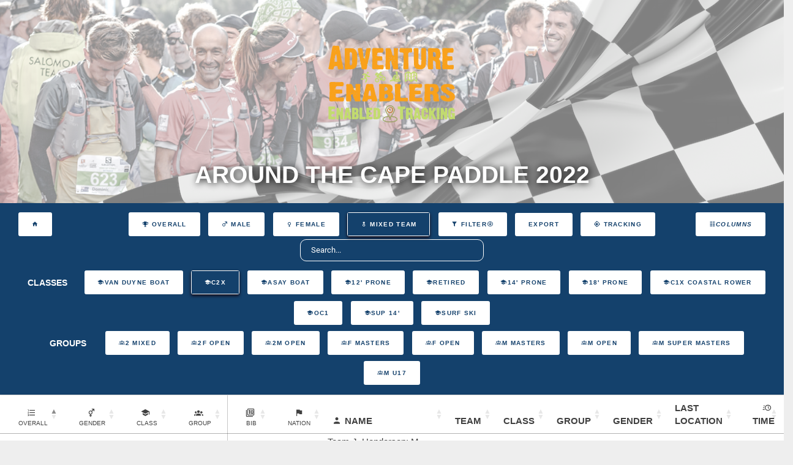

--- FILE ---
content_type: text/html; charset=UTF-8
request_url: https://results.enabledtracking.com/event/aroundthecape2022?individuals=false&teams=false&gender=Mixed&stage=null&classes=5&group=null
body_size: 7012
content:
<!DOCTYPE html>
<html lang="en">
    <head>
        <meta charset="utf-8">
        <meta name="viewport" content="width=device-width, initial-scale=1">
        <meta name="csrf-token" content="3rWyQVxRFEhCOURpWeHqScYjmolsFBafXLUjZYIE">
        <meta name="theme-color" content="#EB5B0D">
        <title>Adventure Enablers - Around the Cape Paddle 2022 Results</title>
        <link rel="stylesheet" href="https://results.enabledtracking.com/theme/lib/perfect-scrollbar/css/perfect-scrollbar.css">
        <link rel="stylesheet" href="https://results.enabledtracking.com/theme/lib/datetimepicker/css/bootstrap-datetimepicker.min.css">
        <link rel="stylesheet" href="https://results.enabledtracking.com/theme/lib/datatables/datatables.net-bs4/css/dataTables.bootstrap4.css">
        <link rel="stylesheet" href="https://results.enabledtracking.com/theme/lib/datatables/datatables.net-responsive-bs4/css/responsive.bootstrap4.min.css">
                <link rel="stylesheet" href="/theme/css/partners/ae.css?id=cd328d7a5bc4184f3419d3df6bce7800">
                <link rel="stylesheet" href="https://cdn.datatables.net/1.13.1/css/jquery.dataTables.min.css">
        <link href="https://cdn.datatables.net/fixedheader/3.3.2/css/fixedHeader.bootstrap4.min.css" rel="stylesheet"/>

    </head>
    <body>
        <div class=" full-page" style="background-color: white">
                <div class="masthead" style="background-color: black; background-image: url(&#039;/images/finish.png&#039;), url(&quot;/images/herobg.jpg&quot;);background-position:0% 60%, center;">
    <div class="color-overlay text-center pt-4 pt-lg-6 pb-3 pb-md-3">
                    <img src="/theme/img/partners/ae/logo.png"/> 
                <h2>Around the Cape Paddle 2022</h2>
        <!--
        <div class="mt-6 mb-2">
            <div class="input-group input-search justify-content-center mb-3">
                <input class="search-click" type="text" id="search" placeholder="Search...">
            </div>
        </div>
-->
    </div>    
</div>

    <div id="nav-container-top"></div>
  <div class="flex-wrap fullrow align-items-center justify-content-center d-inline-flex" style="border-bottom: 1px solid lightgrey" id="nav-container">        
        <div class="col-12 mt-2 mb-2 text-center" >
              <span id="eventnamescroll" class="p-0 col-12 col-md-4">Around the Cape Paddle 2022</span>
              <a href="https://results.enabledtracking.com" class="d-inline-block homebutton menubutton alt b4 ml-md-4" >
                  <i class="mdi mdi-home"></i>
              </a>
                            <a class="d-inline-block configbutton menubutton alt b4 mr-md-4 toggle collapsed" data-toggle="collapse" href="#settings" >
                  <i class="mdi mdi-format-columns"><span class="d-inline-block">Columns</span></i>
              </a>
              <a class="d-inline-block menubutton alt b4" href="https://results.enabledtracking.com/event/aroundthecape2022" title="Overall Results">
                <span class="mdi mdi-trophy-variant"> Overall</span>
              </a>

            
                                                      
                  <a class="d-inline-block menubutton alt b4 " href="https://results.enabledtracking.com/event/aroundthecape2022?individuals=false&amp;teams=false&amp;gender=Male&amp;stage=null&amp;classes=5&amp;group=null" title="Male Results">
                  <span class="mdi mdi-gender-male"> Male</span>
                  </a>
                                              <a class="d-inline-block menubutton alt b4 " href="https://results.enabledtracking.com/event/aroundthecape2022?individuals=false&amp;teams=false&amp;gender=Female&amp;stage=null&amp;classes=5&amp;group=null" title="Female Results">
                  <span class="mdi mdi-gender-female"> Female</span>
                  </a>
                                                            <a class="d-inline-block menubutton alt b4 active" href="https://results.enabledtracking.com/event/aroundthecape2022?individuals=false&amp;teams=false&amp;gender=null&amp;stage=null&amp;classes=5&amp;group=null" title="Mixed Team Results">
                  <span class="mdi mdi-gender-non-binary"> Mixed Team</span>
                  </a> 
                                                                    <a class="d-inline-block menubutton alt b4 toggle collapsed" data-toggle="collapse" href="#filter">
                  <span class="mdi mdi-filter"> Filter<span class="mdi mdi-arrow-down-circle-outline" id="filtertoggle"></span></span>
                </a>                            
                           
            
            <div class="d-inline-block" id="buttoncontainer">
              <button disabled='true' class="buttons-excel buttons-html5 menubutton alt b4 columnbutton" tabindex="0" aria-controls="leaderboardTable" type="button"><span>Export</span></button>
            </div>
                          <a class="d-inline-block menubutton alt b4" target="_blank" title="Map" href="https://live.enabledtracking.com/aroundthecape2022" id="btn-map">
                <span class="mdi mdi-crosshairs-gps"> TRACKING</span>
              </a>
                        <div class="col-12 col-md-4 mt-md-0 mt-3 d-inline-block" >
              <input class="search-click" type="text" id="search2"  placeholder="Search...">
            </div>
            
            </div>
            

            <div class="collapse col-12 text-center mt-sm-0 mb-sm-2 show" id="filter">
                                  
                                  <div class="">
                    <div class="p-0 col-12 col-md-1 d-inline-block subtitle"> Classes</div>
                                        <a class="d-inline-block menubutton alt b4  " href="https://results.enabledtracking.com/event/aroundthecape2022?individuals=false&amp;teams=false&amp;gender=Mixed&amp;stage=null&amp;classes=2&amp;group=null" title="Van Duyne Boat">
                        <span class="mdi mdi-school">Van Duyne Boat</span>
                    </a>
                                        <a class="d-inline-block menubutton alt b4 active " href="https://results.enabledtracking.com/event/aroundthecape2022?individuals=false&amp;teams=false&amp;gender=Mixed&amp;stage=null&amp;classes=null&amp;group=null" title="C2X">
                        <span class="mdi mdi-school">C2X</span>
                    </a>
                                        <a class="d-inline-block menubutton alt b4  " href="https://results.enabledtracking.com/event/aroundthecape2022?individuals=false&amp;teams=false&amp;gender=Mixed&amp;stage=null&amp;classes=1&amp;group=null" title="Asay Boat">
                        <span class="mdi mdi-school">Asay Boat</span>
                    </a>
                                        <a class="d-inline-block menubutton alt b4  " href="https://results.enabledtracking.com/event/aroundthecape2022?individuals=false&amp;teams=false&amp;gender=Mixed&amp;stage=null&amp;classes=6&amp;group=null" title="12&#039; Prone">
                        <span class="mdi mdi-school">12&#039; Prone</span>
                    </a>
                                        <a class="d-inline-block menubutton alt b4  " href="https://results.enabledtracking.com/event/aroundthecape2022?individuals=false&amp;teams=false&amp;gender=Mixed&amp;stage=null&amp;classes=4&amp;group=null" title="Retired">
                        <span class="mdi mdi-school">Retired</span>
                    </a>
                                        <a class="d-inline-block menubutton alt b4  " href="https://results.enabledtracking.com/event/aroundthecape2022?individuals=false&amp;teams=false&amp;gender=Mixed&amp;stage=null&amp;classes=7&amp;group=null" title="14&#039; Prone">
                        <span class="mdi mdi-school">14&#039; Prone</span>
                    </a>
                                        <a class="d-inline-block menubutton alt b4  " href="https://results.enabledtracking.com/event/aroundthecape2022?individuals=false&amp;teams=false&amp;gender=Mixed&amp;stage=null&amp;classes=8&amp;group=null" title="18&#039; Prone">
                        <span class="mdi mdi-school">18&#039; Prone</span>
                    </a>
                                        <a class="d-inline-block menubutton alt b4  " href="https://results.enabledtracking.com/event/aroundthecape2022?individuals=false&amp;teams=false&amp;gender=Mixed&amp;stage=null&amp;classes=9&amp;group=null" title="C1X Coastal Rower">
                        <span class="mdi mdi-school">C1X Coastal Rower</span>
                    </a>
                                        <a class="d-inline-block menubutton alt b4  " href="https://results.enabledtracking.com/event/aroundthecape2022?individuals=false&amp;teams=false&amp;gender=Mixed&amp;stage=null&amp;classes=10&amp;group=null" title="OC1">
                        <span class="mdi mdi-school">OC1</span>
                    </a>
                                        <a class="d-inline-block menubutton alt b4  " href="https://results.enabledtracking.com/event/aroundthecape2022?individuals=false&amp;teams=false&amp;gender=Mixed&amp;stage=null&amp;classes=11&amp;group=null" title="SUP 14&#039;">
                        <span class="mdi mdi-school">SUP 14&#039;</span>
                    </a>
                                        <a class="d-inline-block menubutton alt b4  " href="https://results.enabledtracking.com/event/aroundthecape2022?individuals=false&amp;teams=false&amp;gender=Mixed&amp;stage=null&amp;classes=12&amp;group=null" title="Surf Ski">
                        <span class="mdi mdi-school">Surf Ski</span>
                    </a>
                                      </div>
                              
                                                <div class="">
                    <div class="p-0 col-12 col-md-1 d-inline-block subtitle"> Groups</div>
                                        <a class="d-inline-block menubutton alt b4 " href="https://results.enabledtracking.com/event/aroundthecape2022?individuals=false&amp;teams=false&amp;gender=Mixed&amp;stage=null&amp;classes=5&amp;group=2%20Mixed" title="2 Mixed">
                        <span class="mdi mdi-account-group-outline">2 Mixed</span>
                    </a>
                                        <a class="d-inline-block menubutton alt b4 " href="https://results.enabledtracking.com/event/aroundthecape2022?individuals=false&amp;teams=false&amp;gender=Mixed&amp;stage=null&amp;classes=5&amp;group=2F%20Open" title="2F Open">
                        <span class="mdi mdi-account-group-outline">2F Open</span>
                    </a>
                                        <a class="d-inline-block menubutton alt b4 " href="https://results.enabledtracking.com/event/aroundthecape2022?individuals=false&amp;teams=false&amp;gender=Mixed&amp;stage=null&amp;classes=5&amp;group=2M%20Open" title="2M Open">
                        <span class="mdi mdi-account-group-outline">2M Open</span>
                    </a>
                                        <a class="d-inline-block menubutton alt b4 " href="https://results.enabledtracking.com/event/aroundthecape2022?individuals=false&amp;teams=false&amp;gender=Mixed&amp;stage=null&amp;classes=5&amp;group=F%20Masters" title="F Masters">
                        <span class="mdi mdi-account-group-outline">F Masters</span>
                    </a>
                                        <a class="d-inline-block menubutton alt b4 " href="https://results.enabledtracking.com/event/aroundthecape2022?individuals=false&amp;teams=false&amp;gender=Mixed&amp;stage=null&amp;classes=5&amp;group=F%20Open" title="F Open">
                        <span class="mdi mdi-account-group-outline">F Open</span>
                    </a>
                                        <a class="d-inline-block menubutton alt b4 " href="https://results.enabledtracking.com/event/aroundthecape2022?individuals=false&amp;teams=false&amp;gender=Mixed&amp;stage=null&amp;classes=5&amp;group=M%20Masters" title="M Masters">
                        <span class="mdi mdi-account-group-outline">M Masters</span>
                    </a>
                                        <a class="d-inline-block menubutton alt b4 " href="https://results.enabledtracking.com/event/aroundthecape2022?individuals=false&amp;teams=false&amp;gender=Mixed&amp;stage=null&amp;classes=5&amp;group=M%20Open" title="M Open">
                        <span class="mdi mdi-account-group-outline">M Open</span>
                    </a>
                                        <a class="d-inline-block menubutton alt b4 " href="https://results.enabledtracking.com/event/aroundthecape2022?individuals=false&amp;teams=false&amp;gender=Mixed&amp;stage=null&amp;classes=5&amp;group=M%20Super%20Masters" title="M Super Masters">
                        <span class="mdi mdi-account-group-outline">M Super Masters</span>
                    </a>
                                        <a class="d-inline-block menubutton alt b4 " href="https://results.enabledtracking.com/event/aroundthecape2022?individuals=false&amp;teams=false&amp;gender=Mixed&amp;stage=null&amp;classes=5&amp;group=M%20U17" title="M U17">
                        <span class="mdi mdi-account-group-outline">M U17</span>
                    </a>
                                      </div>
                                        </div>

            <div class="collapse col-12 text-center mt-sm-0 mb-sm-2" id="settings">
                <div class="col-12">
                  <div class="p-0 col-12 col-md-1 d-inline-block subtitle"> Columns</div>
                                                              <a class="d-inline-block menubutton alt b4 columnbutton active"  title="Gender Ranks" href="#" id="btn-genderrank">
                            <span class="mdi mdi-gender-male-female"> Gender Ranks</span>
                        </a>
                                                              <a class="d-inline-block menubutton alt b4 columnbutton active"  title="Group Ranks" href="#" id="btn-grouprank">
                          <span class="mdi mdi-account-group"> Group Ranks</span>
                      </a>
                                                              <a class="d-inline-block menubutton alt b4 columnbutton active"  title="Class Ranks" href="#" id="btn-classrank">
                          <span class="mdi mdi-school"> Class Ranks</span>
                      </a>
                                                                            <a class="d-inline-block menubutton alt b4 columnbutton active"  title="Class" href="#" id="btn-class">
                        <span class="mdi mdi-school"> Class</span>
                    </a>
                                                          <a class="d-inline-block menubutton alt b4 columnbutton active"  title="Gender" href="#" id="btn-gender">
                          <span class="mdi mdi-gender-male-female"> Gender</span>
                      </a>
                                                          <a class="d-inline-block menubutton alt b4 columnbutton active"  title="Groups" href="#" id="btn-groups">
                          <span class="mdi mdi-account-group"> Group</span>
                      </a>
                                                                           
                                          
                      <a class="d-inline-block menubutton alt b4 columnbutton active"  title="Last Location" href="#" id="btn-lastlocation">
                          <span class="mdi mdi-crosshairs-gps"> Last Location</span>
                      </a>
                                                      </div>
                <div class="col-12">
                
                                <div class="p-0 col-12 col-md-1 d-inline-block subtitle"> Checkpoints</div>
                                      <a class="d-inline-block menubutton alt b4 columnbutton checkpoint"  title="Start" href="#" id="btn-cp-203158">
                        <span class="mdi mdi-crosshairs-gps"> Start</span>
                    </a>
                                      <a class="d-inline-block menubutton alt b4 columnbutton checkpoint"  title="Cold Spring Inlet" href="#" id="btn-cp-203161">
                        <span class="mdi mdi-crosshairs-gps"> Cold Spring Inlet</span>
                    </a>
                                      <a class="d-inline-block menubutton alt b4 columnbutton checkpoint"  title="Beach Front Convention Center" href="#" id="btn-cp-203164">
                        <span class="mdi mdi-crosshairs-gps"> Beach Front Convention Center</span>
                    </a>
                                      <a class="d-inline-block menubutton alt b4 columnbutton checkpoint"  title="Lighthouse" href="#" id="btn-cp-203176">
                        <span class="mdi mdi-crosshairs-gps"> Lighthouse</span>
                    </a>
                                      <a class="d-inline-block menubutton alt b4 columnbutton checkpoint"  title="Sunken Ship" href="#" id="btn-cp-203167">
                        <span class="mdi mdi-crosshairs-gps"> Sunken Ship</span>
                    </a>
                                      <a class="d-inline-block menubutton alt b4 columnbutton checkpoint"  title="Ferry Terminal" href="#" id="btn-cp-203173">
                        <span class="mdi mdi-crosshairs-gps"> Ferry Terminal</span>
                    </a>
                                      <a class="d-inline-block menubutton alt b4 columnbutton checkpoint"  title="Sea Shore Bridge" href="#" id="btn-cp-203170">
                        <span class="mdi mdi-crosshairs-gps"> Sea Shore Bridge</span>
                    </a>
                                      <a class="d-inline-block menubutton alt b4 columnbutton checkpoint"  title="Finish" href="#" id="btn-cp-203179">
                        <span class="mdi mdi-crosshairs-gps"> Finish</span>
                    </a>
                                                                    <a class="d-inline-block menubutton alt b4 columnbutton"  title="Select all" href="#" id="btn-selectall">
                      <span class="mdi mdi-select-all">Select All</span>
                  </a>
                  <a class="d-inline-block menubutton alt b4 columnbutton"  title="Clear" href="#" id="btn-clear">
                      <span class="mdi mdi-crosshairs-gps">Clear</span>
                  </a>
                                </div>
              </div>
  </div>

                    
          <div class="">
                        <div class="main-content container-fluid" style="background-color: white; padding: 0px">
              
  <!-- Modal -->
<div class="modal fade" id="exampleModalLong" tabindex="-1" role="dialog" aria-labelledby="exampleModalLongTitle" aria-hidden="true">
  <div class="modal-dialog modal-xl" style="min-width: 80%" role="document">
    <div class="modal-content" style="width: 100%; max-width: none">
      <div class="modal-header fullrow" style="border-bottom: 0px">
        
        <button type="button" class="close" data-dismiss="modal" aria-label="Close">
          <span aria-hidden="true">&times;</span>
        </button>
      </div>
      <div class="modal-body"  style="text-align: center; padding: 0px" id="modalbody">
        <div id="modalloading" class="lds-loading"><div></div><div></div><div></div>

        </div>
        <div id="modalcontent">

        </div>
      </div>
      <div class="modal-footer fullrow">
        <button type="button" class="d-inline-block menubutton alt b4" data-dismiss="modal">Close</button>
      </div>
    </div>
  </div>
</div>

  <div class="row" style="padding-bottom: 4vh">
    <div class="col-12">
          <div class="lds-loading"><div></div><div></div><div></div></div>
          <div class="card  card-table  mb-0" style="background-color:transparent;">
        
        <div class="card-body" id="leaderboard">
                    <table class="table" id="leaderboardTable" style="width:100%;">
            <thead>
              
              <tr>
                                                      <th class='text-center rank thead-align' data-priority=0><span class="mdi mdi-format-list-numbered"></span><small class="ml-1 d-block">Overall</small></th>
                                                        <th class='text-center rank' id="genderrank" data-priority=100 style="padding-left: 20px;"><span class="mdi mdi-gender-male-female"></span><small class="ml-1 d-block">Gender</small></th>
                                                    
                    <th class='text-center rank' id="classrank" data-priority=100 style="padding-left: 20px;"><span class="mdi mdi-school"></span><small class="ml-1 d-block">Class</small></th>
                                                        <th class='text-center rank' id="grouprank" data-priority=100 style="padding-left: 20px;"><span class="mdi mdi-account-group"></span><small class="ml-1 d-block">Group</small></th>
                                                                    <th class='text-center smallcol cell-border-left' data-priority=50 style="padding-left: 25px;"><span class="mdi mdi-numeric-10-box-multiple-outline"><small class="ml-1 d-block">Bib</small></span></th>
                                                  <th data-priority=200 class="smallcol text-center" style="padding-left: 25px;"><span class="mdi mdi-flag"><small class="d-block">Nation</small></span></th>
                                                  <th data-priority=0 class="maincol"><span class="mdi-account mdi mr-1"></span>Name</th>
                                                  <th data-priority=200>Team</th>
                                
                                  <th data-priority=50 id="class">Class</th>
                
                                    <th data-priority=50 id="groups">Group</th>
                                
                                    <th data-priority=50 id="gender">Gender</th>
                                                                      <th data-priority=0 id="lastlocation">Last Location</th>
                                  

                                                      <th data-priority=200 class="cp hidecol" id="cp-203158">Start</th>  
                                      <th data-priority=200 class="cp hidecol" id="cp-203161">Cold Spring Inlet</th>  
                                      <th data-priority=200 class="cp hidecol" id="cp-203164">Beach Front Convention Center</th>  
                                      <th data-priority=200 class="cp hidecol" id="cp-203176">Lighthouse</th>  
                                      <th data-priority=200 class="cp hidecol" id="cp-203167">Sunken Ship</th>  
                                      <th data-priority=200 class="cp hidecol" id="cp-203173">Ferry Terminal</th>  
                                      <th data-priority=200 class="cp hidecol" id="cp-203170">Sea Shore Bridge</th>  
                                      <th data-priority=200 class="cp hidecol" id="cp-203179">Finish</th>  
                                  
                
                                                      <th data-priority=0 class="text-right pr-3"><span class="mdi mdi-clock-fast mr-1"></span>Time</th>
                                                  
                
              </tr>
            </thead>
            <tbody class="no-border-x">
              
                
                <tr class="dt-control" data-name="Team J. Henderson; M. Henderson" data-hassplits="true" data-bib="4" data-stageid="">
                                                            <td class='text-center positionfield' data-priority=0 data-export="20" data-order="20">20</td>
                                                              <td class='text-center positionfield' data-priority=100 data-export="1" data-order="1">1</td>
                                                          
                      <td class='text-center positionfield' data-priority=100 data-export="1" data-order="1">1</td>
                                                              <td class='text-center positionfield' data-priority=100 data-export="1" data-order="1">1</td>
                                      
                                      <td class='text-center cell-border-left' data-priority=50 data-order="4" data-export="4">4</td>
                                    
                                      <td data-order="" data-priority=200 data-export="" class="text-center" ><img class="flag flagsm" title="" src=></td>
                                                        <td class="cell-detail" data-priority=0 data-order="Team J. Henderson; M. Henderson">Team J. Henderson; M. Henderson</td>
                                    
                                      
                    <td data-priority=200></td>
                    
                                    
                                      <td data-order='C2X' data-priority=50>C2X</td>
                                                        <td data-priority=50>2 Mixed</td>
                  
                                        <td data-priority=50>Mixed</td>
                  
                                                            <td data-priority=0>Finish</td>
                                      
                                      
                                        <td data-export="2022-07-17 08:07:15">
                                                                                                    <span class='cp-time'>08:07:15 17-07-22</span>
                                                                                                                      </td>
                                        <td data-export="2022-07-17 08:33:38">
                                                                        <span class='cp-time' style="text-align: center;">00:26:23</span>
                                                                                <span class='cp-vtime'>08:33:38</span>
                            <span class='cp-vtime'>17-07-22</span>
                                                  
                                                                  </td>
                                        <td data-export="2022-07-17 09:01:35">
                                                                        <span class='cp-time' style="text-align: center;">00:27:57</span>
                                                                                <span class='cp-vtime'>09:01:35</span>
                            <span class='cp-vtime'>17-07-22</span>
                                                  
                                                                  </td>
                                        <td data-export="2022-07-17 09:20:34">
                                                                        <span class='cp-time' style="text-align: center;">00:18:59</span>
                                                                                <span class='cp-vtime'>09:20:34</span>
                            <span class='cp-vtime'>17-07-22</span>
                                                  
                                                                  </td>
                                        <td data-export="2022-07-17 09:33:57">
                                                                        <span class='cp-time' style="text-align: center;">00:13:23</span>
                                                                                <span class='cp-vtime'>09:33:57</span>
                            <span class='cp-vtime'>17-07-22</span>
                                                  
                                                                  </td>
                                        <td data-export="2022-07-17 09:51:48">
                                                                        <span class='cp-time' style="text-align: center;">00:17:51</span>
                                                                                <span class='cp-vtime'>09:51:48</span>
                            <span class='cp-vtime'>17-07-22</span>
                                                  
                                                                  </td>
                                        <td data-export="2022-07-17 10:21:55">
                                                                        <span class='cp-time' style="text-align: center;">00:30:07</span>
                                                                                <span class='cp-vtime'>10:21:55</span>
                            <span class='cp-vtime'>17-07-22</span>
                                                  
                                                                  </td>
                                        <td data-export="2022-07-17 10:45:20">
                                                                        <span class='cp-time' style="text-align: center;">00:23:25</span>
                                                                                <span class='cp-vtime'>10:45:20</span>
                            <span class='cp-vtime'>17-07-22</span>
                                                  
                                                                  </td>
                                                        
                                                           <td data-priority=0 data-export='02:38:05' class="text-right pr-3" data-sort="9485">
                        <span>02:38:05</span>
                                                                      </td>
                                                                                                              </a></tr>
                              
            </tbody>
          </table>
                  </div>
              </div>
    </div>
  </div>
  <div class="d-none " style="color:white;position:fixed;left:0;right:0;bottom:0;height:4vh;z-index:1000;width:100%;background-color: #26112b;">
      <div class="pl-4 pt-1">
        <a href="#" class="d-inline-block menubutton b4 small" id="btn-scroll">Start Scrolling</a>
        <a href="#" class="d-inline-block menubutton b4 small scrollspeed" data-speed="0.2">Fastest</a>
        <a href="#" class="d-inline-block menubutton b4 small scrollspeed" data-speed="0.5">Normal</a>
        <a href="#" class="d-inline-block menubutton b4 small scrollspeed" data-speed="1">Slowest</a>

      </div>
  </div>
            </div>
                      </div>
        </div>

        <script src="https://results.enabledtracking.com/theme/lib/jquery/jquery.min.js" type="text/javascript"></script>
        <script src="https://results.enabledtracking.com/theme/lib/perfect-scrollbar/js/perfect-scrollbar.min.js" type="text/javascript"></script>
        <script src="https://cdnjs.cloudflare.com/ajax/libs/jszip/3.10.1/jszip.min.js" integrity="sha512-XMVd28F1oH/O71fzwBnV7HucLxVwtxf26XV8P4wPk26EDxuGZ91N8bsOttmnomcCD3CS5ZMRL50H0GgOHvegtg==" crossorigin="anonymous" referrerpolicy="no-referrer"></script>
        <script src="https://results.enabledtracking.com/theme/lib/bootstrap/dist/js/bootstrap.bundle.min.js" type="text/javascript"></script>
        <script src="https://results.enabledtracking.com/theme/lib/datetimepicker/js/bootstrap-datetimepicker.min.js" type="text/javascript"></script>
        <script src="https://results.enabledtracking.com/theme/lib/datatables/datatables.net/js/jquery.dataTables.js" type="text/javascript"></script>
        <script src="https://results.enabledtracking.com/theme/lib/datatables/datatables.net-bs4/js/dataTables.bootstrap4.js" type="text/javascript"></script>
        <script src="https://results.enabledtracking.com/theme/lib/datatables/datatables.net-buttons/js/dataTables.buttons.min.js" type="text/javascript"></script>
        <script src="https://results.enabledtracking.com/theme/lib/datatables/datatables.net-buttons/js/buttons.flash.min.js" type="text/javascript"></script>
        <script src="https://results.enabledtracking.com/theme/lib/datatables/datatables.net-buttons/js/buttons.colVis.min.js" type="text/javascript"></script>
        <script src="https://results.enabledtracking.com/theme/lib/datatables/datatables.net-buttons/js/buttons.print.min.js" type="text/javascript"></script>
        <script src="https://results.enabledtracking.com/theme/lib/datatables/datatables.net-buttons/js/buttons.html5.min.js" type="text/javascript"></script>
        <script src="https://results.enabledtracking.com/theme/lib/datatables/datatables.net-buttons-bs4/js/buttons.bootstrap4.min.js" type="text/javascript"></script>
        <script src="https://results.enabledtracking.com/theme/lib/datatables/datatables.net-responsive/js/dataTables.responsive.min.js" type="text/javascript"></script>
        <script src="https://results.enabledtracking.com/theme/lib/datatables/datatables.net-responsive-bs4/js/responsive.bootstrap4.min.js" type="text/javascript"></script>
        <script src="https://cdn.datatables.net/fixedheader/3.3.2/js/dataTables.fixedHeader.min.js"></script>
        <script src="https://cdnjs.cloudflare.com/ajax/libs/moment.js/2.29.4/moment.min.js" type="text/javascript"></script>
        
        <script src="/theme/js/app.js?id=40b0ad72176fbb749b01c65c90805e6c" type="text/javascript"></script>
        <script src="/js/components.js?id=2df562b021e3ecb2d521d7fbcc2e8fa0" type="text/javascript"></script>
        <script src="https://cdnjs.cloudflare.com/ajax/libs/Chart.js/2.8.0/Chart.min.js" crossorigin="anonymous"></script>
        <script src="https://cdn.jsdelivr.net/npm/chart.js"></script>
        <script src="https://cdn.jsdelivr.net/npm/chartjs-adapter-moment@^1"></script>
        <script type="text/javascript">
          $(document).ready(function(){
            App.init();

            let $dataTable = $('.data-table');
            let $participant = $('#participant');
            let $searchPanel = $('#searchPanel');
            let $participantPanel = $('#participantPanel');

            let homeButton = '.homeButton';
            let viewSearch = '.viewSearch';

            let $tabSearch = $('.tabSearch');

            function clickEvent(elem, callback){
              if(!$(elem).length) return false;
              $(document).on('click', elem, function(e){
                if(!$(this).hasClass('disabled')){
                  callback(e);
                }
              });
            }

            if($participant.length){
              const page_aside_right = App.scroller.initScroller($participant);
            }

            if($dataTable.length){
              const data_tables = App.scroller.initScroller($dataTable);
            }

            clickEvent(viewSearch, function(e){
              $tabSearch.addClass('active');
              $searchPanel.removeClass('off');
              $('.homeButton').children().removeClass("mdi-home");
              $('.homeButton').children().addClass("mdi-arrow-left");
            });

            clickEvent(homeButton, function(e){
              if($tabSearch.hasClass('active')){
                $tabSearch.removeClass('active');
                $searchPanel.addClass('off');
                $('.homeButton').children().addClass("mdi-home");
                $('.homeButton').children().removeClass("mdi-arrow-left");
              } else {
                window.location.href = "https://results.enabledtracking.com";
              }
            });

          

          });
        </script>
        <script type="text/javascript">
    
    var observer = new IntersectionObserver(function(entries) {
      // no intersection with screen
      if(entries[0].intersectionRatio === 0){
        document.querySelector("#nav-container").classList.add("nav-container-sticky");
        document.querySelector("#eventnamescroll").classList.add("show");
        if(document.querySelector(".showonscroll"))
          document.querySelector(".showonscroll").classList.add("show");
      }
      // fully intersects with screen
      else if(entries[0].intersectionRatio === 1){
        document.querySelector("#nav-container").classList.remove("nav-container-sticky");
        document.querySelector("#eventnamescroll").classList.remove("show");
        if(document.querySelector(".showonscroll"))
          document.querySelector(".showonscroll").classList.remove("show");
      }}, { threshold: [0,1] });

    observer.observe(document.querySelector("#nav-container-top"));
  
  Storage.init('aroundthecape2022');
  Url.init();
  let eventcode = "aroundthecape2022-cols";
  let buttonConfig = window.localStorage.getItem(eventcode);
  if(!buttonConfig){
    buttonConfig = {};
    window.localStorage.setItem(eventcode, JSON.stringify(buttonConfig));
  }else{
    buttonConfig = JSON.parse(buttonConfig);
  }

  let coldefs = [
    { "width": "5%", "targets": "rank" },
    { "width": "3%", "targets": "smallcol" },
    { "width": "30%", "targets": "maincol" },
    { "visible": false, "targets":"hidecol"},
    { orderable : false, targets:"no-sort"}
  ];
  
  let updateFromConfig = function(){
    let enable = '';
    let disable = '';

    for(const p in buttonConfig){
      let select = $('#btn-' + p);
      if((select).length){
        select.toggleClass('active', buttonConfig[p]);
        if(buttonConfig[p]){
          enable += ',#' + p;
        }else{
          disable += ',#' + p;
        }        
      }
    }
    if(enable.length > 0){        
      Participants.datatable.columns(enable.substring(1)).visible(true);  
    }
    if(disable.length > 0){        
      Participants.datatable.columns(disable.substring(1)).visible(false);  
    }
    //Participants.datatable.columns.adjust().draw();
  }

  let getNumberWithOrdinal = function(n) {
    if(!n || n == ''){
      return "";
    }
    var s = ["th", "st", "nd", "rd"],
        v = n % 100;
    return (s[(v - 20) % 10] || s[v] || s[0]);
  }  

  $('.positionfield').each(function(field){
    $(this).html($(this).text() + "<small>" + getNumberWithOrdinal($(this).text()) +"</small>");
  });

  let scrollTopPosition = 0;//$('#nav-container-top').offset().top + ($('#nav-container').height()/2);
  let scrollSpeed = 0.5;
  
  let calculateSpeed = function(){
    return ($('#leaderboardTable tbody tr').length)*scrollSpeed*1000;
  }

  let scrolling = false;
  let atTop = false;

  let scrollToTop = function(){
    $('html, body').animate({ scrollTop: scrollTopPosition }, 1000, function(){
      atTop = true;
    });
  }
  
  let scroll = function(){
    scrolling = true;
    //scrollToTop();
    $('html, body').animate({ scrollTop: $(document).height() - $(window).height() }, calculateSpeed(), "linear", function() {
      scrollToTop();      
    });
  }

  let reload = function(){
    window.location.reload();
  }

  let stopScroll = function(){
    scrolling = false;
    $('html, body').stop(true);
  }

  setInterval(function(){
    if(scrolling && atTop){
      atTop = false;
      reload();
      //scroll();
    }
  }, 1000);

  let cb = function(){
    
    updateFromConfig();
    
    $('#buttoncontainer').html('');
    const documentTitle = 'Around the Cape Paddle 2022';
    var buttons = new $.fn.dataTable.Buttons($('#leaderboardTable'), {
        buttons: [                
            {
                extend: 'excelHtml5',
                className:'menubutton alt b4 columnbutton',
                text:'Export',
                title: documentTitle,

                exportOptions: {                    
                    columns: [':visible:not(.noexport)'],
                    format: {
                        body: function ( data, row, column, node ) {
                            // Strip $ from salary column to make it numeric
                            if($(node).data('export')){
                              return $(node).data('export');
                            }
                            return  data.replace(/\&lt\;/gm, '<').replace(/\&gt\;/gm, '>').replace(/\&amp\;/gm, '&').replace(/<[^>]*>/gm, '').replace(/inc\.\s?[+-:0-9]+/gm,"").trim();
                        }
                    }
                }
            }
        ]
    }).container().appendTo($('#buttoncontainer'));
    $('#buttoncontainer button').removeClass('btn').removeClass('btn-secondary');
    $('.lds-loading').hide();
    $('#leaderboardTable').addClass("show");
    
    $('#stages').on('hidden.bs.collapse', function () {
      $('#stagestoggle').removeClass('mdi-arrow-up-circle-outline');
      $('#stagestoggle').addClass('mdi-arrow-down-circle-outline');      
    });

    $('#stages').on('shown.bs.collapse', function () {
      $('#stagestoggle').removeClass('mdi-arrow-down-circle-outline');
      $('#stagestoggle').addClass('mdi-arrow-up-circle-outline');
    });

    $('#classes').on('hidden.bs.collapse', function () {
      $('#classestoggle').removeClass('mdi-arrow-up-circle-outline');
      $('#classestoggle').addClass('mdi-arrow-down-circle-outline');      
    });

    $('#classes').on('shown.bs.collapse', function () {
      $('#classestoggle').removeClass('mdi-arrow-down-circle-outline');
      $('#classestoggle').addClass('mdi-arrow-up-circle-outline');
    });

    $('#groups').on('hidden.bs.collapse', function () {
      $('#groupstoggle').removeClass('mdi-arrow-up-circle-outline');
      $('#groupstoggle').addClass('mdi-arrow-down-circle-outline');      
    });

    $('#groups').on('shown.bs.collapse', function () {
      $('#groupstoggle').removeClass('mdi-arrow-down-circle-outline');
      $('#groupstoggle').addClass('mdi-arrow-up-circle-outline');
    });

    $('#btn-clear').on('click', function(){
      $('.checkpoint').removeClass('active');
      $('.checkpoint').each(function(cp){
        buttonConfig[$(this).attr('id').substring(4)] = false;
      });
      window.localStorage.setItem(eventcode, JSON.stringify(buttonConfig));
      Participants.datatable.columns(".cp").visible(false);
      //Participants.datatable.columns.adjust().draw();
    });

    $('#btn-selectall').on('click', function(){
      $('.checkpoint').addClass('active');
      $('.checkpoint').each(function(cp){
        buttonConfig[$(this).attr('id').substring(4)] = true;
      });
      window.localStorage.setItem(eventcode, JSON.stringify(buttonConfig));
      Participants.datatable.columns(".cp").visible(true);
      //Participants.datatable.columns.adjust().draw();
    });

    $('#btn-scroll').on('click', function(e){
      
      e.preventDefault();
      if($(this).text() != "Start Scrolling"){
        stopScroll();
        $(this).text("Start Scrolling");
        $(this).toggleClass("active");
      }else{
        $(this).text("Stop Scrolling");
        $(this).toggleClass("active");
        scroll();
      }
    });

    $('.scrollspeed').on('click', function(e){
      e.preventDefault();
      scrollSpeed = Number($(this).data('speed'));
      if($('#btn-scroll').hasClass('active')){
        //scrolling so stop and start;
        stopScroll();
        scroll();
      }
    });

    $('.columnbutton:not(#btn-clear, .buttons-html5, #btn-selectall)').on('click', function(){      
      $(this).toggleClass('active'); 
      let id = $(this).attr('id').substring(4);//btn-
      Participants.datatable.column("#"+ id).visible($(this).hasClass('active'));      
      buttonConfig[id] = $(this).hasClass('active');
      window.localStorage.setItem(eventcode, JSON.stringify(buttonConfig));
      //Participants.datatable.columns.adjust().draw();
    });    
  };

  Participants.init('aroundthecape2022', coldefs, cb);
  
  
</script>

  <style>
      .fullrow {
        background-color: #14416C;
        color: #ffffff;
      }
      .menubutton.alt.b4{
        color: #14416C;
        border: 1px solid #ffffff ;
      }
      .menubutton.alt.b4:after{
        background: #14416C;
      }
      .menubutton.alt.b4:hover{
        color:   #ffffff;
      }
      #search2{
        border-color: #ffffff;
        color: #ffffff;
      }
      .close{
        color: #ffffff;
      }
      .close:hover{
        color: #ffffff;
      }
      .modal-header{
        border: #14416C;
      }
      .subtitle{
        color: #ffffff;
      }
      .menubutton.alt.b4.active{
        color: #ffffff;
        background-color: #14416C;
      }
      .menubutton.alt.b4.active:hover{
        background-color: #ffffff;
        color: #14416C;        
      }
      .menubutton.alt.b4.active:hover::after{
        background: #ffffff;
      }
      .menubutton.alt.b4.toggle:not(.collapsed) {
        color: #ffffff;
      }
      ::placeholder { 
        color: #ffffff;
      }
      
  </style>
    <script defer src="https://static.cloudflareinsights.com/beacon.min.js/vcd15cbe7772f49c399c6a5babf22c1241717689176015" integrity="sha512-ZpsOmlRQV6y907TI0dKBHq9Md29nnaEIPlkf84rnaERnq6zvWvPUqr2ft8M1aS28oN72PdrCzSjY4U6VaAw1EQ==" data-cf-beacon='{"version":"2024.11.0","token":"f2427ceb0e7e489f9c82ffec19f8e01c","server_timing":{"name":{"cfCacheStatus":true,"cfEdge":true,"cfExtPri":true,"cfL4":true,"cfOrigin":true,"cfSpeedBrain":true},"location_startswith":null}}' crossorigin="anonymous"></script>
</body>
</html>


--- FILE ---
content_type: text/javascript
request_url: https://results.enabledtracking.com/theme/lib/datatables/datatables.net-responsive/js/dataTables.responsive.min.js
body_size: 4191
content:
/*!
 Responsive 2.2.6
 2014-2020 SpryMedia Ltd - datatables.net/license
*/
(function(d){"function"===typeof define&&define.amd?define(["jquery","datatables.net"],function(m){return d(m,window,document)}):"object"===typeof exports?module.exports=function(m,l){m||(m=window);if(!l||!l.fn.dataTable)l=require("datatables.net")(m,l).$;return d(l,m,m.document)}:d(jQuery,window,document)})(function(d,m,l,q){function t(a,b,c){var e=b+"-"+c;if(n[e])return n[e];for(var d=[],a=a.cell(b,c).node().childNodes,b=0,c=a.length;b<c;b++)d.push(a[b]);return n[e]=d}function r(a,b,c){var e=b+
"-"+c;if(n[e]){for(var a=a.cell(b,c).node(),c=n[e][0].parentNode.childNodes,b=[],d=0,g=c.length;d<g;d++)b.push(c[d]);c=0;for(d=b.length;c<d;c++)a.appendChild(b[c]);n[e]=q}}var o=d.fn.dataTable,i=function(a,b){if(!o.versionCheck||!o.versionCheck("1.10.10"))throw"DataTables Responsive requires DataTables 1.10.10 or newer";this.s={dt:new o.Api(a),columns:[],current:[]};this.s.dt.settings()[0].responsive||(b&&"string"===typeof b.details?b.details={type:b.details}:b&&!1===b.details?b.details={type:!1}:
b&&!0===b.details&&(b.details={type:"inline"}),this.c=d.extend(!0,{},i.defaults,o.defaults.responsive,b),a.responsive=this,this._constructor())};d.extend(i.prototype,{_constructor:function(){var a=this,b=this.s.dt,c=b.settings()[0],e=d(m).innerWidth();b.settings()[0]._responsive=this;d(m).on("resize.dtr orientationchange.dtr",o.util.throttle(function(){var b=d(m).innerWidth();b!==e&&(a._resize(),e=b)}));c.oApi._fnCallbackReg(c,"aoRowCreatedCallback",function(c){-1!==d.inArray(!1,a.s.current)&&d(">td, >th",
c).each(function(c){c=b.column.index("toData",c);!1===a.s.current[c]&&d(this).css("display","none")})});b.on("destroy.dtr",function(){b.off(".dtr");d(b.table().body()).off(".dtr");d(m).off("resize.dtr orientationchange.dtr");b.cells(".dtr-control").nodes().to$().removeClass("dtr-control");d.each(a.s.current,function(b,c){!1===c&&a._setColumnVis(b,!0)})});this.c.breakpoints.sort(function(a,b){return a.width<b.width?1:a.width>b.width?-1:0});this._classLogic();this._resizeAuto();c=this.c.details;!1!==
c.type&&(a._detailsInit(),b.on("column-visibility.dtr",function(){a._timer&&clearTimeout(a._timer);a._timer=setTimeout(function(){a._timer=null;a._classLogic();a._resizeAuto();a._resize(!0);a._redrawChildren()},100)}),b.on("draw.dtr",function(){a._redrawChildren()}),d(b.table().node()).addClass("dtr-"+c.type));b.on("column-reorder.dtr",function(){a._classLogic();a._resizeAuto();a._resize(true)});b.on("column-sizing.dtr",function(){a._resizeAuto();a._resize()});b.on("preXhr.dtr",function(){var c=[];
b.rows().every(function(){this.child.isShown()&&c.push(this.id(true))});b.one("draw.dtr",function(){a._resizeAuto();a._resize();b.rows(c).every(function(){a._detailsDisplay(this,false)})})});b.on("draw.dtr",function(){a._controlClass()}).on("init.dtr",function(c){if(c.namespace==="dt"){a._resizeAuto();a._resize();d.inArray(false,a.s.current)&&b.columns.adjust()}});this._resize()},_columnsVisiblity:function(a){var b=this.s.dt,c=this.s.columns,e,f,g=c.map(function(a,b){return{columnIdx:b,priority:a.priority}}).sort(function(a,
b){return a.priority!==b.priority?a.priority-b.priority:a.columnIdx-b.columnIdx}),j=d.map(c,function(c,e){return!1===b.column(e).visible()?"not-visible":c.auto&&null===c.minWidth?!1:!0===c.auto?"-":-1!==d.inArray(a,c.includeIn)}),h=0;e=0;for(f=j.length;e<f;e++)!0===j[e]&&(h+=c[e].minWidth);e=b.settings()[0].oScroll;e=e.sY||e.sX?e.iBarWidth:0;h=b.table().container().offsetWidth-e-h;e=0;for(f=j.length;e<f;e++)c[e].control&&(h-=c[e].minWidth);var s=!1;e=0;for(f=g.length;e<f;e++){var k=g[e].columnIdx;
"-"===j[k]&&(!c[k].control&&c[k].minWidth)&&(s||0>h-c[k].minWidth?(s=!0,j[k]=!1):j[k]=!0,h-=c[k].minWidth)}g=!1;e=0;for(f=c.length;e<f;e++)if(!c[e].control&&!c[e].never&&!1===j[e]){g=!0;break}e=0;for(f=c.length;e<f;e++)c[e].control&&(j[e]=g),"not-visible"===j[e]&&(j[e]=!1);-1===d.inArray(!0,j)&&(j[0]=!0);return j},_classLogic:function(){var a=this,b=this.c.breakpoints,c=this.s.dt,e=c.columns().eq(0).map(function(a){var b=this.column(a),e=b.header().className,a=c.settings()[0].aoColumns[a].responsivePriority,
b=b.header().getAttribute("data-priority");a===q&&(a=b===q||null===b?1E4:1*b);return{className:e,includeIn:[],auto:!1,control:!1,never:e.match(/\bnever\b/)?!0:!1,priority:a}}),f=function(a,b){var c=e[a].includeIn;-1===d.inArray(b,c)&&c.push(b)},g=function(c,d,g,k){if(g)if("max-"===g){k=a._find(d).width;d=0;for(g=b.length;d<g;d++)b[d].width<=k&&f(c,b[d].name)}else if("min-"===g){k=a._find(d).width;d=0;for(g=b.length;d<g;d++)b[d].width>=k&&f(c,b[d].name)}else{if("not-"===g){d=0;for(g=b.length;d<g;d++)-1===
b[d].name.indexOf(k)&&f(c,b[d].name)}}else e[c].includeIn.push(d)};e.each(function(a,c){for(var e=a.className.split(" "),f=!1,i=0,m=e.length;i<m;i++){var l=e[i].trim();if("all"===l){f=!0;a.includeIn=d.map(b,function(a){return a.name});return}if("none"===l||a.never){f=!0;return}if("control"===l||"dtr-control"===l){f=!0;a.control=!0;return}d.each(b,function(a,b){var d=b.name.split("-"),e=l.match(RegExp("(min\\-|max\\-|not\\-)?("+d[0]+")(\\-[_a-zA-Z0-9])?"));e&&(f=!0,e[2]===d[0]&&e[3]==="-"+d[1]?g(c,
b.name,e[1],e[2]+e[3]):e[2]===d[0]&&!e[3]&&g(c,b.name,e[1],e[2]))})}f||(a.auto=!0)});this.s.columns=e},_controlClass:function(){if("inline"===this.c.details.type){var a=this.s.dt,b=d.inArray(!0,this.s.current);a.cells(null,function(a){return a!==b},{page:"current"}).nodes().to$().filter(".dtr-control").removeClass("dtr-control");a.cells(null,b,{page:"current"}).nodes().to$().addClass("dtr-control")}},_detailsDisplay:function(a,b){var c=this,e=this.s.dt,f=this.c.details;if(f&&!1!==f.type){var g=f.display(a,
b,function(){return f.renderer(e,a[0],c._detailsObj(a[0]))});(!0===g||!1===g)&&d(e.table().node()).triggerHandler("responsive-display.dt",[e,a,g,b])}},_detailsInit:function(){var a=this,b=this.s.dt,c=this.c.details;"inline"===c.type&&(c.target="td.dtr-control, th.dtr-control");b.on("draw.dtr",function(){a._tabIndexes()});a._tabIndexes();d(b.table().body()).on("keyup.dtr","td, th",function(a){a.keyCode===13&&d(this).data("dtr-keyboard")&&d(this).click()});var e=c.target;if(e!==q||null!==e)d(b.table().body()).on("click.dtr mousedown.dtr mouseup.dtr",
"string"===typeof e?e:"td, th",function(c){if(d(b.table().node()).hasClass("collapsed")&&d.inArray(d(this).closest("tr").get(0),b.rows().nodes().toArray())!==-1){if(typeof e==="number"){var g=e<0?b.columns().eq(0).length+e:e;if(b.cell(this).index().column!==g)return}g=b.row(d(this).closest("tr"));c.type==="click"?a._detailsDisplay(g,false):c.type==="mousedown"?d(this).css("outline","none"):c.type==="mouseup"&&d(this).trigger("blur").css("outline","")}})},_detailsObj:function(a){var b=this,c=this.s.dt;
return d.map(this.s.columns,function(e,f){if(!e.never&&!e.control){var g=c.settings()[0].aoColumns[f];return{className:g.sClass,columnIndex:f,data:c.cell(a,f).render(b.c.orthogonal),hidden:c.column(f).visible()&&!b.s.current[f],rowIndex:a,title:null!==g.sTitle?g.sTitle:d(c.column(f).header()).text()}}})},_find:function(a){for(var b=this.c.breakpoints,c=0,d=b.length;c<d;c++)if(b[c].name===a)return b[c]},_redrawChildren:function(){var a=this,b=this.s.dt;b.rows({page:"current"}).iterator("row",function(c,
d){b.row(d);a._detailsDisplay(b.row(d),!0)})},_resize:function(a){var b=this,c=this.s.dt,e=d(m).innerWidth(),f=this.c.breakpoints,g=f[0].name,j=this.s.columns,h,i=this.s.current.slice();for(h=f.length-1;0<=h;h--)if(e<=f[h].width){g=f[h].name;break}var k=this._columnsVisiblity(g);this.s.current=k;f=!1;h=0;for(e=j.length;h<e;h++)if(!1===k[h]&&!j[h].never&&!j[h].control&&!1===!c.column(h).visible()){f=!0;break}d(c.table().node()).toggleClass("collapsed",f);var l=!1,n=0;c.columns().eq(0).each(function(c,
d){!0===k[d]&&n++;if(a||k[d]!==i[d])l=!0,b._setColumnVis(c,k[d])});l&&(this._redrawChildren(),d(c.table().node()).trigger("responsive-resize.dt",[c,this.s.current]),0===c.page.info().recordsDisplay&&d("td",c.table().body()).eq(0).attr("colspan",n));b._controlClass()},_resizeAuto:function(){var a=this.s.dt,b=this.s.columns;if(this.c.auto&&-1!==d.inArray(!0,d.map(b,function(a){return a.auto}))){d.isEmptyObject(n)||d.each(n,function(b){b=b.split("-");r(a,1*b[0],1*b[1])});a.table().node();var c=a.table().node().cloneNode(!1),
e=d(a.table().header().cloneNode(!1)).appendTo(c),f=d(a.table().body()).clone(!1,!1).empty().appendTo(c);c.style.width="auto";var g=a.columns().header().filter(function(b){return a.column(b).visible()}).to$().clone(!1).css("display","table-cell").css("width","auto").css("min-width",0);d(f).append(d(a.rows({page:"current"}).nodes()).clone(!1)).find("th, td").css("display","");if(f=a.table().footer()){var f=d(f.cloneNode(!1)).appendTo(c),j=a.columns().footer().filter(function(b){return a.column(b).visible()}).to$().clone(!1).css("display",
"table-cell");d("<tr/>").append(j).appendTo(f)}d("<tr/>").append(g).appendTo(e);"inline"===this.c.details.type&&d(c).addClass("dtr-inline collapsed");d(c).find("[name]").removeAttr("name");d(c).css("position","relative");c=d("<div/>").css({width:1,height:1,overflow:"hidden",clear:"both"}).append(c);c.insertBefore(a.table().node());g.each(function(d){d=a.column.index("fromVisible",d);b[d].minWidth=this.offsetWidth||0});c.remove()}},_responsiveOnlyHidden:function(){var a=this.s.dt;return d.map(this.s.current,
function(b,d){return!1===a.column(d).visible()?!0:b})},_setColumnVis:function(a,b){var c=this.s.dt,e=b?"":"none";d(c.column(a).header()).css("display",e);d(c.column(a).footer()).css("display",e);c.column(a).nodes().to$().css("display",e);d.isEmptyObject(n)||c.cells(null,a).indexes().each(function(a){r(c,a.row,a.column)})},_tabIndexes:function(){var a=this.s.dt,b=a.cells({page:"current"}).nodes().to$(),c=a.settings()[0],e=this.c.details.target;b.filter("[data-dtr-keyboard]").removeData("[data-dtr-keyboard]");
"number"===typeof e?a.cells(null,e,{page:"current"}).nodes().to$().attr("tabIndex",c.iTabIndex).data("dtr-keyboard",1):("td:first-child, th:first-child"===e&&(e=">td:first-child, >th:first-child"),d(e,a.rows({page:"current"}).nodes()).attr("tabIndex",c.iTabIndex).data("dtr-keyboard",1))}});i.breakpoints=[{name:"desktop",width:Infinity},{name:"tablet-l",width:1024},{name:"tablet-p",width:768},{name:"mobile-l",width:480},{name:"mobile-p",width:320}];i.display={childRow:function(a,b,c){if(b){if(d(a.node()).hasClass("parent"))return a.child(c(),
"child").show(),!0}else{if(a.child.isShown())return a.child(!1),d(a.node()).removeClass("parent"),!1;a.child(c(),"child").show();d(a.node()).addClass("parent");return!0}},childRowImmediate:function(a,b,c){if(!b&&a.child.isShown()||!a.responsive.hasHidden())return a.child(!1),d(a.node()).removeClass("parent"),!1;a.child(c(),"child").show();d(a.node()).addClass("parent");return!0},modal:function(a){return function(b,c,e){if(c)d("div.dtr-modal-content").empty().append(e());else{var f=function(){g.remove();
d(l).off("keypress.dtr")},g=d('<div class="dtr-modal"/>').append(d('<div class="dtr-modal-display"/>').append(d('<div class="dtr-modal-content"/>').append(e())).append(d('<div class="dtr-modal-close">&times;</div>').click(function(){f()}))).append(d('<div class="dtr-modal-background"/>').click(function(){f()})).appendTo("body");d(l).on("keyup.dtr",function(a){27===a.keyCode&&(a.stopPropagation(),f())})}a&&a.header&&d("div.dtr-modal-content").prepend("<h2>"+a.header(b)+"</h2>")}}};var n={};i.renderer=
{listHiddenNodes:function(){return function(a,b,c){var e=d('<ul data-dtr-index="'+b+'" class="dtr-details"/>'),f=!1;d.each(c,function(b,c){c.hidden&&(d("<li "+(c.className?'class="'+c.className+'"':"")+' data-dtr-index="'+c.columnIndex+'" data-dt-row="'+c.rowIndex+'" data-dt-column="'+c.columnIndex+'"><span class="dtr-title">'+c.title+"</span> </li>").append(d('<span class="dtr-data"/>').append(t(a,c.rowIndex,c.columnIndex))).appendTo(e),f=!0)});return f?e:!1}},listHidden:function(){return function(a,
b,c){return(a=d.map(c,function(a){var b=a.className?'class="'+a.className+'"':"";return a.hidden?"<li "+b+' data-dtr-index="'+a.columnIndex+'" data-dt-row="'+a.rowIndex+'" data-dt-column="'+a.columnIndex+'"><span class="dtr-title">'+a.title+'</span> <span class="dtr-data">'+a.data+"</span></li>":""}).join(""))?d('<ul data-dtr-index="'+b+'" class="dtr-details"/>').append(a):!1}},tableAll:function(a){a=d.extend({tableClass:""},a);return function(b,c,e){b=d.map(e,function(a){return"<tr "+(a.className?
'class="'+a.className+'"':"")+' data-dt-row="'+a.rowIndex+'" data-dt-column="'+a.columnIndex+'"><td>'+a.title+":</td> <td>"+a.data+"</td></tr>"}).join("");return d('<table class="'+a.tableClass+' dtr-details" width="100%"/>').append(b)}}};i.defaults={breakpoints:i.breakpoints,auto:!0,details:{display:i.display.childRow,renderer:i.renderer.listHidden(),target:0,type:"inline"},orthogonal:"display"};var p=d.fn.dataTable.Api;p.register("responsive()",function(){return this});p.register("responsive.index()",
function(a){a=d(a);return{column:a.data("dtr-index"),row:a.parent().data("dtr-index")}});p.register("responsive.rebuild()",function(){return this.iterator("table",function(a){a._responsive&&a._responsive._classLogic()})});p.register("responsive.recalc()",function(){return this.iterator("table",function(a){a._responsive&&(a._responsive._resizeAuto(),a._responsive._resize())})});p.register("responsive.hasHidden()",function(){var a=this.context[0];return a._responsive?-1!==d.inArray(!1,a._responsive._responsiveOnlyHidden()):
!1});p.registerPlural("columns().responsiveHidden()","column().responsiveHidden()",function(){return this.iterator("column",function(a,b){return a._responsive?a._responsive._responsiveOnlyHidden()[b]:!1},1)});i.version="2.2.6";d.fn.dataTable.Responsive=i;d.fn.DataTable.Responsive=i;d(l).on("preInit.dt.dtr",function(a,b){if("dt"===a.namespace&&(d(b.nTable).hasClass("responsive")||d(b.nTable).hasClass("dt-responsive")||b.oInit.responsive||o.defaults.responsive)){var c=b.oInit.responsive;!1!==c&&new i(b,
d.isPlainObject(c)?c:{})}});return i});
